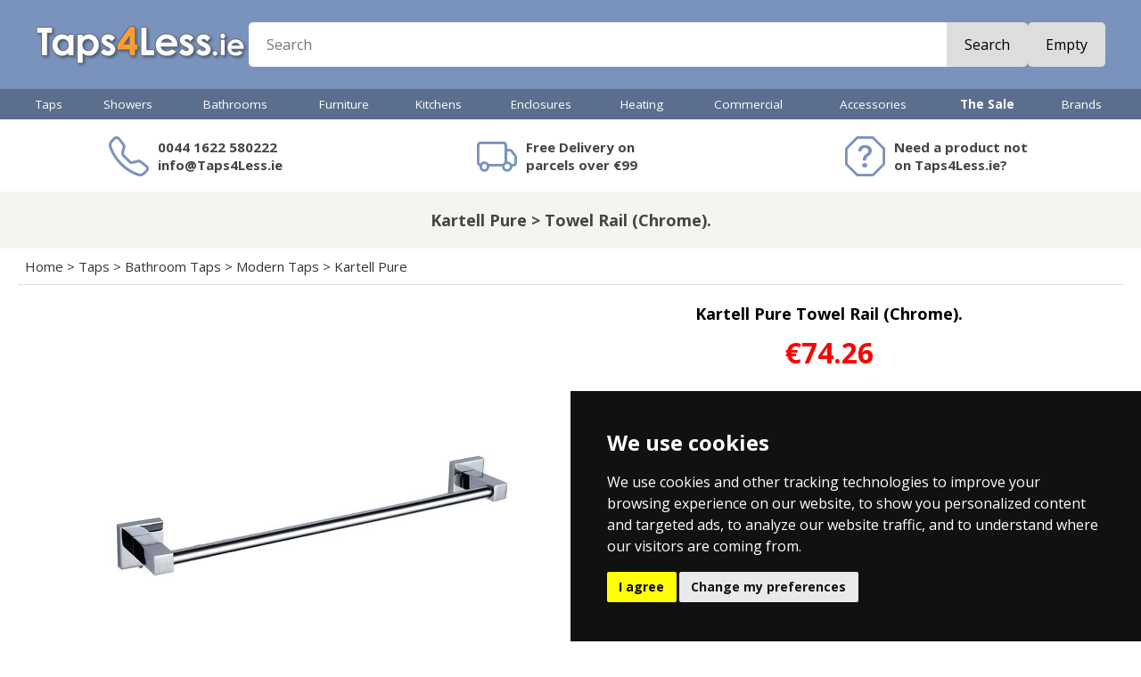

--- FILE ---
content_type: text/html
request_url: https://www.taps4less.ie/PP/K-ACC160.html
body_size: 15189
content:
<!DOCTYPE HTML> <html> <head> <link rel="stylesheet" href="https://cdn.jsdelivr.net/npm/bootstrap-icons@1.9.1/font/bootstrap-icons.css"> <meta http-equiv="X-UA-Compatible" content="IE=10"> <meta name="viewport" content="initial-scale=1, width=device-width"> <meta charset="ISO-8859-1"> <script src="https://code.jquery.com/jquery-1.9.1.min.js"></script> <script src="../js/jssor.slider.min.js"></script> <script src="../js/T4L.js?v=12" type="text/javascript"></script> <script type="text/javascript"> <!--
UpdateCookies();
setT4L('&euro;','Taps4Less.ie','https://s.taps4less.ie','html','html');
--> </script> <!-- Google Tag Manager --> <script>(function(w,d,s,l,i){w[l]=w[l]||[];w[l].push({'gtm.start':
new Date().getTime(),event:'gtm.js'});var f=d.getElementsByTagName(s)[0],
j=d.createElement(s),dl=l!='dataLayer'?'&l='+l:'';j.async=true;j.src=
'https://www.googletagmanager.com/gtm.js?id='+i+dl;f.parentNode.insertBefore(j,f);
})(window,document,'script','dataLayer','GTM-5NJQKWH');</script> <!-- End Google Tag Manager --> 
 <link href="https://fonts.googleapis.com/css?family=Open+Sans|Open+Sans:700|Open+Sans+Condensed:700" rel="stylesheet"> <link href="https://fonts.googleapis.com/css?family=Bungee+Inline|Comfortaa:700|Contrail+One" rel="stylesheet"> <script type="application/ld+json">{"@context": "https://schema.org", "@type": "BreadcrumbList", "itemListElement": [{"@type": "ListItem", "position": 1, "name": "Home", "item": "https://www.Taps4Less.ie/"},{"@type": "ListItem", "position": 2, "name": "Taps", "item": "https://www.Taps4Less.ie/taps.html"},{"@type": "ListItem", "position": 3, "name": "Bathroom Taps", "item": "https://www.Taps4Less.ie/bathroom-taps.html"},{"@type": "ListItem", "position": 4, "name": "Modern Taps", "item": "https://www.Taps4Less.ie/Modern-Taps.html"},{"@type": "ListItem", "position": 5, "name": "Kartell Pure", "item": "https://www.Taps4Less.ie/Kartell-Pure.html"},{"@type": "ListItem", "position": 6, "name": "Towel Rail (Chrome).", "item": "https://www.Taps4Less.ie/PP/K-ACC160.html"}]}</script> 
 <link rel="canonical" href="https://www.Taps4Less.ie/PP/K-ACC160.html"> <title>Towel Rail (Chrome). Kartell Pure K-ACC160</title> <META NAME="Description" CONTENT="Kartell Pure Kartell Pure towel rail in polished chrome finish.Modern design.Wall mounted.Finish: Polished Chrome.CE approved.Example image sh """\\\"""  K-ACC160. Bathroom and Kitchen goods for Ireland.  Showers, Taps and more. Shop here for real value on modern and traditional taps."> <META NAME="keywords" CONTENT="Kartell Pure,K-ACC160,,,,KARTELL,Towel Rail (Chrome).,bathroom taps,basin taps,showers,taps,Ireland,Irish,Eire,ROI,IRL,buy,shop"> <link href="../mobile/menu.css?v=12" rel="stylesheet" type="text/css"> <link href="../_t4l22.css?v=12" rel="stylesheet" type="text/css"> 
 <script src="../mobile/menu.js?v=12" type="text/javascript"></script> <script type = "application/ld+json"> {
  "@context": "https://schema.org/",
  "@type": "Product",
  "name": "Kartell Pure Towel Rail (Chrome).",
  "image": ["https://s.taps4less.ie/PI/K-ACC160.jpg","https://s.taps4less.ie/PIE/K-ACC160--B.jpg"],
  "description": "Kartell Pure towel rail in polished chrome finish. Modern design. Wall mounted. Finish: Polished Chrome. CE approved. Example image shown. 2 Year manufacturers guarantee.",
  "productID": "29050",  
  "mpn": "ACC160",
  "gtin" : "5055681427894",
  "brand": {
    "@type": "Brand",
    "name": "Kartell"
  },
  "offers": {
    "@type": "Offer",
    "url": "https://www.Taps4Less.ie/PP/K-ACC160.html",
    "price": "74.26",
    "priceCurrency": "EUR",
    "priceValidUntil" : "2026-01-30",
    "availability": "https://schema.org/InStock",
    "itemCondition": "https://schema.org/NewCondition"
  }
}   </script> <meta property="og:description" content="Kartell Pure towel rail in polished chrome finish. Modern design. Wall mounted. Finish: Polished Chrome. CE approved. Example image shown. 2 Year manufacturers guarantee." /> <meta property="og:title" content="Kartell Pure Towel Rail (Chrome)." /> <meta property="og:url" content="https://www.Taps4Less.ie/PP/K-ACC160.html" /> <meta property="og:image" content="https://s.taps4less.ie/PI/K-ACC160.jpg" /> <meta property="og:creator" content="@Taps4Less" /> <meta property='og:price:amount' content='74.26' /> <meta property='og:price:currency' content='EUR' /> <meta property='og:product:amount' content='74.26' /> <meta property='og:product:currency' content='EUR' /> <meta property="og:product:condition" content="New" /> <meta property="og:product:availability" content="available for order" /> <meta property="og:product:brand" content="Kartell" /> <meta property="og:product:retailer_item_id" content="K-ACC160" /> <meta name="twitter:card" content="summary_large_image" /> <meta name="twitter:site" content="@Taps4Less" /> <meta name="twitter:title" content="Kartell Pure Towel Rail (Chrome)." /> <meta name="twitter:description" content="Kartell Pure towel rail in polished chrome finish. Modern design. Wall mounted. Finish: Polished Chrome. CE approved. Example image shown. 2 Year manufacturers guarantee." /> <meta name="twitter:creator" content="@Taps4Less" /> <meta name="twitter:image" content="https://s.taps4less.ie/PI/K-ACC160.jpg" /> </head> <body> 
 <div id='MenuFader'></div> <div id="menu"></div> 
 <div id="HeaderRow"> <div class="MidCol hPadMd flex row wrap centerV hGapMd"> <div id="HeaderMenuBtn"> <i class="bi bi-list"></i> </div> 
    <div id="HeaderLogo"><a href="/"><img src="../images/logo-v7.png"></a></div> <div id="HeaderSearch" class="flex grow"> <form class="flex grow radiusSm" action="/pages/search.asp" method="get" autocomplete="off"><input id="newSearch" name="st" placeholder="Search" class="flex grow text radiusNone"><!--<div class="btn"><span>Search</span></div>--><button class="btn">Search</button> </form> </div> 
    <div id="HeaderCart"> <div class="Cart"> <script type="text/javascript"> var tagsStart = '<a class="flex TxtBtn radiusSm" href="javascript:Checkout()">';
      var tagsEnd = '<\/a>';
      var tagsEmpty = '<div class="glyph"><i class="bi bi-cart3"><\/i><\/div><div class="btn"><span>Empty<\/span><\/div>';
      var tagsFull = '<div class="glyph"><i class="bi bi-cart3"><\/i><b>%q<\/b><\/div><div class="text flex col centerV">%q %i &nbsp; %g<\/div><div class="btn">Checkout<\/div>';
      var tagsCartPage = '<div class="glyph"><i class="bi bi-cart3"><\/i><b>%q<\/b><\/div><div class="btn">%q %i &nbsp; %g<\/div>';
      MC(tagsStart + tagsEmpty + tagsEnd, tagsStart + tagsFull + tagsEnd, tagsStart + tagsCartPage + tagsEnd, 'Item', 'Items')
      </script> </div> 
    </div> 
  </div> </div> <div id="MenuRow"> <div id="HorMenu" class="MidCol"><div class="taps"><a href="../taps.html" class="L1">Taps</a><div class="MegaPanel"><div class="MegaCol"><h3><a href="../bathroom-taps.html" class="L2">Bathroom Taps</a></h3> <a href="/B/Basin-Tap-Mixer.R1.html" class="L3">Basin Mixer Taps</a> <a href="/B/Basin-Taps-Pair.R1.html" class="L3">Basin Taps (Pairs)</a> <a href="/B/Bath-Filler.R1.html" class="L3">Bath Filler Taps</a> <a href="/B/Bath-Shower-Mixer.R1.html" class="L3">Bath Shower Mixers</a> <a href="/B/Bath-Taps-Pair.R1.html" class="L3">Bath Taps (Pairs)</a> <a href="../Tap-Sets.html" class="L3">Tap Sets</a> <a href="../designer-taps.html" class="L3">Designer Taps</a> <a href="../Minimalist-Taps.html" class="L3">Minimalist Taps</a> <a href="../Modern-Taps.html" class="L3">Modern Taps</a> <a href="../Traditional-Taps.html" class="L3">Traditional Taps</a> <a href="../Wall-Mounted-Taps.html" class="L3">Wall Mounted Taps</a> <a href="../Digital-Taps.html" class="L3">Digital Taps</a> <a href="../Specialist-Taps.html" class="L3">Contract Taps & More</a> <a href="../High-Basin.html" class="L3">High Rise Basin Taps</a> </div><div class="MegaCol NoHeading"><a href="../Bidet-Taps.html" class="L3">Bidet Taps</a> <a href="../Freestanding-Bath-Taps.html" class="L3">Freestanding Bath Taps</a> <a href="../bathroom-taps-finishes.html" class="L3">Bathroom Taps Finishes</a> <a href="../Bath-Spout.html" class="L3">Bath Spouts</a> <a href="../Bath-Overflow-Fillers.html" class="L3">Bath Overflow Fillers</a> <a href="../Spray-Kits.html" class="L3">Spray Kits</a> <h3><a href="../kitchen-taps.html" class="L2">Kitchen Taps</a></h3> <a href="../Kitchen-Tap-Pull-Out.html" class="L3">Kitchen Taps With Pull Out Rinsers</a> <a href="../Modern-Kitchen-Taps.html" class="L3">Modern Kitchen Taps</a> <a href="../Traditional-Kitchen-Taps.html" class="L3">Traditional Kitchen Taps</a> <a href="../Designer-Kitchen-Taps.html" class="L3">Designer Kitchen Taps</a> <a href="../Boiling-Water-Taps.html" class="L3">Boiling Water Taps</a> <a href="../Kitchen-Wall-Taps.html" class="L3">Wall Mounted Kitchen Taps</a> </div><div class="MegaCol NoHeading"><a href="../Water-Filter-Kitchen-Taps.html" class="L3">Water Filtering Kitchen Taps</a> <a href="../Steel-Kitchen-Taps.html" class="L3">Stainless Steel Kitchen Taps</a> <a href="../black-kitchen-taps.html" class="L3">Black Kitchen Taps</a> <a href="../brass-kitchen-taps.html" class="L3">Brass Kitchen Taps</a> <a href="../kitchen-taps-finishes.html" class="L3">Kitchen Taps Finishes</a> <a href="../Contract-Kitchen-Taps.html" class="L3">Contract Kitchen Taps</a> <a href="../Zip-Chilled-Sparkling-Kitchen-Taps.html" class="L3">Zip Chilled and Sparkling Kitchen Taps</a> <a href="../Catering-Taps.html" class="L3">Catering Taps</a> <a href="../High-Kitchen-Taps.html" class="L3">High Neck & Bib Taps</a> <a href="../Tall-Kitchen-Taps.html" class="L3">High Rise Kitchen Taps</a> <a href="../Handspray.html" class="L3">Handspray</a> <a href="../Replacement-Filter-Cartridges.html" class="L3">Replacement Filter Cartridges</a> <a href="../Kitchen-Tap-Accessories.html" class="L3">Kitchen Tap Accessories</a> </div><div class="MegaCol"><h3><a href="../waste.html" class="L2">Wastes</a></h3> <a href="../basin-waste.html" class="L3">Basin Wastes</a> <a href="../bath-waste.html" class="L3">Bath Wastes</a> <a href="../Bath-Overflow-Fillers.html" class="L3">Bath Overflow Fillers</a> <a href="../sink-waste.html" class="L3">Kitchen Sink Wastes</a> <a href="../shower-waste.html" class="L3">Shower Wastes</a> <a href="../bottle-traps.html" class="L3">Bottle Traps</a> <a href="../WetRoom-Drain.html" class="L3">Wet Room Drains & Gullies</a> <a href="../Perfect-Line-Channels.html" class="L3">Perfect Line Channels</a> <a href="../Commercial-Drains.html" class="L3">Commercial Drains</a> <a href="../Bucket-Drains.html" class="L3">Bucket Drains</a> <a href="../Balcony-Drains.html" class="L3">Balcony Drains</a> <a href="../Kitchen-Drains.html" class="L3">Kitchen Drains</a> <a href="../Vinyl-Flooring.html" class="L3">Vinyl Flooring</a> <a href="../Amber-Spec.html" class="L3">Nuie Specialist</a> </div></div></div><div class="showers"><a href="../showers.html" class="L1">Showers</a><div class="MegaPanel"><div class="MegaCol"><h3><a href="../shower-packs.html" class="L2">Shower Packs</a></h3> <a href="../Modern-Showers.html" class="L3">Modern Showers</a> <a href="../Traditional-Showers.html" class="L3">Traditional Showers</a> <a href="../Rigid-Riser-Modern.html" class="L3">Rigid Riser Kits (Modern)</a> <a href="../Shower-Rigid.html" class="L3">Rigid Riser Kits (Traditional)</a> <a href="../Designer-Shower-Sets.html" class="L3">Designer Shower Sets</a> <a href="../One-Outlet-Shower-Valve-Sets.html" class="L3">One Outlet Shower Valve Sets</a> <a href="../Two-Outlet-Shower-Valve-Sets.html" class="L3">Two Outlet Shower Valve Sets</a> <a href="../Three-Outlet-Shower-Valve-Sets.html" class="L3">Three Outlet Shower Valve Sets</a> <a href="../Dream-Shower-Panels.html" class="L3">Shower Panels</a> <a href="../Electric-Shower.html" class="L3">Electric Showers</a> <a href="../Power-Showers.html" class="L3">Power Showers</a> <a href="../Commercial-Showers.html" class="L3">Commercial Showers</a> <a href="../Safety-Showers.html" class="L3">Safety Showers</a> </div><div class="MegaCol"><h3><a href="../shower-valves.html" class="L2">Shower Valves</a></h3> <a href="../Shower-Valve.html" class="L3">Modern Shower Valves</a> <a href="../Traditional-Shower-Valves.html" class="L3">Traditional Shower Valves</a> <a href="../Exposed-Valves.html" class="L3">Exposed Shower Valves</a> <a href="../Triple-Shower-Valve.html" class="L3">Multiple Outlet Shower Valves</a> <a href="../Stop-Shower-Valves.html" class="L3">Stop Shower Valves</a> <a href="../Gold-Shower-Valves.html" class="L3">Gold Shower Valves</a> <a href="../black-shower-valves.html" class="L3">Black Shower Valves</a> <a href="../steel-shower-valve.html" class="L3">Steel Shower Valves</a> <a href="../bronze-shower-valves.html" class="L3">Bronze Shower Valves</a> <a href="../brass-shower-valves.html" class="L3">Brass Shower Valves</a> <h3><a href="../shower-accessories.html" class="L2">Shower Accessories</a></h3> <a href="../Shower-Head.html" class="L3">Shower Heads</a> <a href="../LED-Shower-Heads.html" class="L3">LED Shower Heads</a> <a href="../Shower-Pumps.html" class="L3">Shower Pumps</a> <a href="../Shower-Arms.html" class="L3">Shower Arms</a> </div><div class="MegaCol NoHeading"><a href="../Shower-Rail.html" class="L3">Riser Rail Kits</a> <a href="../Shower-Handset.html" class="L3">Handsets</a> <a href="../Shower-Hoses.html" class="L3">Hoses</a> <a href="../Body-Jets.html" class="L3">Body Jets</a> <a href="../Shower-Curtain-Rails.html" class="L3">Shower Curtain Rings</a> <a href="../Shower-Comp.html" class="L3">Shower Components</a> <a href="../Body-Dryers.html" class="L3">Body Dryers</a> <a href="../Bath-Spout.html" class="L3">Bath Shower Spouts</a> <a href="../waste.html" class="L3">Shower Wastes & Drains</a> <a href="../hansgrohe-dogshower.html" class="L3">Hansgrohe DogShower</a> <h3><a href="../Shower-Enclosures.html" class="L2">Shower Enclosures</a></h3> <h3><a href="../Shower-Trays.html" class="L2">Shower Trays</a></h3> <h3><a href="../WetRoom.html" class="L2">Wet Room Accessories</a></h3> </div></div></div><div class="bathrooms"><a href="../bathrooms.html" class="L1">Bathrooms</a><div class="MegaPanel"><div class="MegaCol"><h3><a href="../bathroom-suites.html" class="L2">Bathroom Suites</a></h3> <a href="../Modern-Suites.html" class="L3">Modern Bathroom Suites</a> <a href="../Modern-Bathroom-Suites.html" class="L3">Modern Bathroom Suites (With Bath)</a> <a href="../Trad-Suite.html" class="L3">Traditional Bathroom Suites</a> <a href="../Traditional-Bathroom-Suites.html" class="L3">Traditional Bathroom Suites (With Bath)</a> <a href="../Vanity-Bathroom-Suites.html" class="L3">Vanity Bathroom Suites</a> <h3><a href="../bathroom-electric.html" class="L2">Bathroom Electrical</a></h3> <a href="../Extractor.html" class="L3">Extractor Fans</a> <a href="../Commercial-Hand-Dryers.html" class="L3">Commercial Hand Dryers</a> <a href="../Body-Dryer.html" class="L3">Body Dryers</a> <a href="../steam-generators.html" class="L3">Steam Generators</a> <a href="../rad-element.html" class="L3">Radiator Elements</a> <a href="../Electric-Shower.html" class="L3">Electric Showers</a> <a href="../Shower-Pumps.html" class="L3">Shower Pumps</a> <a href="../Electronic-Taps.html" class="L3">Electronic Taps & Showers</a> </div><div class="MegaCol"><h3><a href="../ceramics.html" class="L2">Toilets & Basins</a></h3> <a href="../Toilets.html" class="L3">Modern Toilets</a> <a href="../Traditional-Toilet.html" class="L3">Traditional Toilets</a> <a href="../BTW-Toilet.html" class="L3">Back To Wall Pans</a> <a href="../Wall-Hung-Toilet.html" class="L3">Wall Hung Pans</a> <a href="../Toilet-Seat.html" class="L3">Toilet Seats</a> <a href="../Commercial-Toilets.html" class="L3">Commercial Toilets</a> <a href="../Toilet-Handle.html" class="L3">Toilet Accessories</a> <a href="../Basin-Pedestal.html" class="L3">Modern Basin & Pedestal</a> <a href="../Traditional-Basins.html" class="L3">Traditional Basins</a> <a href="../Cloakroom-Basins.html" class="L3">Cloakroom Basins</a> <a href="../Free-Standing-Bowl.html" class="L3">Free Standing Basins</a> <a href="../Semi-Recess-Basin.html" class="L3">Semi Recess Basins</a> <a href="../Basins.html" class="L3">Basins</a> <a href="../Corner-Basin.html" class="L3">Corner Basins</a> </div><div class="MegaCol"><h3><a href="../bath.html" class="L2">Baths</a></h3> <a href="../Baths.html" class="L3">Acrylic Baths</a> <a href="../Corner-Bath.html" class="L3">Corner Baths</a> <a href="../Whirlpool-Bath.html" class="L3">Whirlpool Baths</a> <a href="../Corner-Whirlpool-Bath.html" class="L3">Corner Whirlpool Baths</a> <a href="../Contemporary-Freestanding-Baths.html" class="L3">Contemporary Freestanding Baths</a> <a href="../Roll-Top-Bath.html" class="L3">Traditional Roll Top Baths</a> <a href="../Designer-Bath.html" class="L3">Designer Baths</a> <a href="../BC-Designs-Painted-Baths.html" class="L3">BC Designs Painted Baths</a> <a href="../BC-Designs-ColourKast-Baths.html" class="L3">BC Designs ColourKast Baths</a> <a href="../Bath-Walk-In-Mobility.html" class="L3">Mobility Walk In Baths</a> <a href="../Bath-Screen.html" class="L3">Bath Screens</a> <a href="../bath-waste.html" class="L3">Bath Wastes</a> <a href="../Bath-Panels.html" class="L3">Bath Panels</a> <h3 class="NoChildren"><a href="../doc-m.html" class="L2">Mobility & Doc-M</a></h3> </div><div class="MegaCol"><h3><a href="../concealed-systems.html" class="L2">Concealed Systems</a></h3> <a href="../Concealed-Cistern.html" class="L3">Concealed Cisterns</a> <a href="../Flush-Plates.html" class="L3">Flush Plates</a> <a href="../Wall-Hung-Frames.html" class="L3">Wall Hanging Frames</a> </div></div></div><div class="bathroom-furniture"><a href="../bathroom-furniture.html" class="L1">Furniture</a><div class="MegaPanel"><div class="MegaCol"><h3><a href="../vanity-units.html" class="L2">Vanity Units</a></h3> <a href="../wall-hung-unit.html" class="L3">Wall Hung Vanity Units</a> <a href="../traditional-unit.html" class="L3">Traditional Vanity Units</a> <a href="../freestanding-unit.html" class="L3">Freestanding Vanity Units</a> <a href="../crosswater-handles.html" class="L3">Crosswater Handles</a> <a href="../cloakroom-unit.html" class="L3">Cloakroom Vanity Units</a> <a href="../double-basin-units.html" class="L3">Double Basin Vanity Units</a> <h3 class="NoChildren"><a href="../btw-furniture.html" class="L2">Back To Wall Furniture</a></h3> </div><div class="MegaCol"><h3><a href="../bathroom-cabinets-and-storage.html" class="L2">Bathroom Cabinets & Storage</a></h3> <a href="../bathroom-storage.html" class="L3">Bathroom Storage</a> <a href="../bathroom-cabinets.html" class="L3">Mirror Bathroom Cabinets</a> <a href="../led-bathroom-cabinets.html" class="L3">LED Mirror Bathroom Caninets</a> <a href="../traditional-cabinets.html" class="L3">Traditional Bathroom Cabinets</a> <a href="../laundry-bin.html" class="L3">Laundry Bins</a> </div><div class="MegaCol"><h3><a href="../bathroom-mirror.html" class="L2">Bathroom Mirrors</a></h3> <a href="../traditional-mirror.html" class="L3">Traditional Mirrors</a> <a href="../Backlit-Mirror.html" class="L3">Backlit Mirrors</a> <a href="../Iluiminated-Mirror.html" class="L3">Iluiminated Mirrors</a> </div></div></div><div class="kitchens"><a href="../kitchens.html" class="L1">Kitchens</a><div class="MegaPanel"><div class="MegaCol"><h3><a href="../kitchen-taps.html" class="L2">Kitchen Taps</a></h3> <h3><a href="../kitchen-sinks.html" class="L2">Kitchen Sinks</a></h3> <a href="../Steel-Sink-1.0-Bowl.html" class="L3">Stainless Steel 1.0 Bowl Sinks</a> <a href="../Steel-Sink-1.5-Bowl.html" class="L3">Stainless Steel 1.5 Bowl Sinks</a> <a href="../Steel-Sink-2.0-Bowl.html" class="L3">Stainless Steel 2.0 Bowl Sinks</a> <a href="../Steel-Sink-2.5-Bowl.html" class="L3">Stainless Steel 2.5 Bowl Sinks</a> <a href="../Steel-Sink-3.0-Bowl.html" class="L3">Stainless Steel 3.0 Bowl Sinks</a> <a href="../Sink-Tap-Set.html" class="L3">Sink And Tap Sets</a> <a href="../Inset-Steel-Sinks.html" class="L3">Inset Steel Sinks</a> </div><div class="MegaCol NoHeading"><a href="../Corner-Kitchen-Sink.html" class="L3">Corner Kitchen Sinks</a> <a href="../Under-Steel.html" class="L3">Undermount Steel Sinks</a> <a href="../UKInox-ColorX-Kitchen-Sinks.html" class="L3">UKInox ColorX Kitchen Sinks</a> <a href="../Under-Ceramic.html" class="L3">U-Mount Ceramic Sinks</a> <a href="../1810-Purquartz.html" class="L3">1810 Purquartz Range</a> <a href="../Steel-Sink.html" class="L3">Stainless Steel Sinks</a> <h3><a href="../Acorn-Thorn.html" class="L2">Commercial Sinks</a></h3> </div><div class="MegaCol"><h3 class="NoChildren"><a href="../Waste-Disposal-Unit.html" class="L2">Waste Disposal Units</a></h3> <h3 class="NoChildren"><a href="../Kitchen-Accessories.html" class="L2">Kitchen Accessories</a></h3> <h3 class="NoChildren"><a href="../Hand-Sprays.html" class="L2">Hand Sprays</a></h3> <h3><a href="../water-softener.html" class="L2">Water Softeners</a></h3> <h3><a href="../sink-waste.html" class="L2">Kitchen Sink Wastes</a></h3> </div></div></div><div class="enclosures-trays"><a href="../enclosures-trays.html" class="L1">Enclosures</a><div class="MegaPanel"><div class="MegaCol"><h3><a href="../Shower-Enclosures.html" class="L2">Shower Enclosures</a></h3> <a href="../Shower-Enclosures-Square.html" class="L3">Shower Enclosures Square</a> <a href="../Shower-Enclosures-Square-Pivot-Hinge-Door.html" class="L3">Shower Enclosures Square Pivot/Hinge Door</a> <a href="../Shower-Enclosures-Square-Bi-Fold-Door.html" class="L3">Shower Enclosures Square Bi-Fold Door</a> <a href="../Shower-Enclosures-Square-Corner-Entry.html" class="L3">Shower Enclosures Square Corner Entry</a> <a href="../Shower-Enclosures-Square-Sliding-Door.html" class="L3">Shower Enclosures Square Sliding Door</a> <a href="../Rectangular-Shower-Enclosures.html" class="L3">Shower Enclosures Rectangular</a> <a href="../Shower-Enclosures-Rectangular-Pivot-Hinge-Door.html" class="L3">Shower Enclosures Rectangular Pivot Hinge Door</a> <a href="../Shower-Enclosures-Rectangular-Bi-Fold-Door.html" class="L3">Shower Enclosures Rectangular Bi-Fold Door</a> <a href="../Shower-Enclosures-Rectangular-Sliding-Door.html" class="L3">Shower Enclosures Rectangular Sliding Door</a> <a href="../Shower-Enclosures-Frameless.html" class="L3">Shower Enclosures Frameless</a> <a href="../Quadrant-Shower-Enclosures.html" class="L3">Shower Enclosures Quadrant</a> </div><div class="MegaCol NoHeading"><a href="../Offset-Quadrant-Shower-Enclosure.html" class="L3">Shower Enclosures Offset Quadrant</a> <a href="../D-Shaped-Enclosure.html" class="L3">D-Shaped Shower Enclosures</a> <a href="../Walk-In-Shower-Enclosures.html" class="L3">Shower Enclosures Walk-In </a> <a href="../Bath-Screen.html" class="L3">Bath Screens</a> <a href="../Shower-Enclosure-Accessories.html" class="L3">Shower Enclosure Accessories</a> <h3><a href="../shower-door.html" class="L2">Shower Doors</a></h3> <a href="../Shower-Doors.html" class="L3">Shower Doors</a> <a href="../Shower-Doors-Pivot-Hinge.html" class="L3">Pivot / Hinge Shower Doors</a> <a href="../Shower-Doors-Bi-Fold.html" class="L3">Bi-Fold Shower Doors</a> <a href="../Shower-Doors-Sliding.html" class="L3">Sliding Shower Doors</a> </div><div class="MegaCol"><h3><a href="../Shower-Trays.html" class="L2">Shower Trays</a></h3> <a href="../Slimline-Shower-Tray.html" class="L3">Slimline Shower Trays</a> <a href="../Easy-Plumb-Tray.html" class="L3">Easy Plumb Shower Trays</a> <a href="../Walk-In-Shower-Tray.html" class="L3">Walk In Shower Tray</a> <a href="../Slate-Shower-Trays.html" class="L3">Slate Shower Trays</a> <h3><a href="../wet-room.html" class="L2">Wet Rooms</a></h3> <a href="../WetRoomShower.html" class="L3">Wet Room Shower Enclosures</a> <a href="../WetRoom.html" class="L3">Wet Room Accessories</a> <h3><a href="../waste.html" class="L2">Shower Wastes & Drains</a></h3> <h3 class="NoChildren"><a href="../Glass-Protection.html" class="L2">Glass Protection</a></h3> </div></div></div><div class="towel-rails"><a href="../towel-rails.html" class="L1">Heating</a><div class="MegaPanel"><div class="MegaCol"><h3><a href="../radiators.html" class="L2">Radiators</a></h3> <a href="../Rad-White.html" class="L3">White Radiators</a> <a href="../Rad-Chrome.html" class="L3">Chrome Radiators</a> <a href="../Radiator-Black.html" class="L3">Black Radiators</a> <a href="../Radiator-Anthracite.html" class="L3">Anthracite Radiators</a> <a href="../Radiator-Steel.html" class="L3">Stainless Steel Radiators</a> <a href="../Radiator-Colour.html" class="L3">Coloured Radiators</a> <a href="../Column-Radiators.html" class="L3">Column Radiators</a> <a href="../Electric-Radiator.html" class="L3">Electric Radiators</a> </div><div class="MegaCol"><h3><a href="../heated-towel-rails.html" class="L2">Heated Towel Rails</a></h3> <a href="../Towel-Radiator-White.html" class="L3">Towel Radiators White</a> <a href="../Towel-Radiator-Chrome.html" class="L3">Towel Radiators Chrome</a> <a href="../Towel-Radiators-Coloured.html" class="L3">Towel Radiators Coloured</a> <a href="../RadHR-Trad.html" class="L3">Traditional Towel Radiators</a> <a href="../Designer-Radiators.html" class="L3">Designer Radiators</a> </div><div class="MegaCol"><h3><a href="../vertical-radiator.html" class="L2">Vertical Radiator</a></h3> <a href="../Vertical-Radiators.html" class="L3">Vertical Radiators</a> <a href="../Vertical-Aluminium-Radiators.html" class="L3">Vertical Aluminium Radiators</a> <h3><a href="../aluminium-radiators.html" class="L2">Aluminium Radiators</a></h3> <a href="../Horizontal-Aluminium-Radiators.html" class="L3">Horizontal Aluminium Radiators</a> <a href="../Vertical-Aluminium-Radiators.html" class="L3">Vertical Aluminium Radiators</a> <h3 class="NoChildren"><a href="../rad-valve.html" class="L2">Radiator Valves</a></h3> <h3 class="NoChildren"><a href="../radiator-accessories.html" class="L2">Radiator Accessories</a></h3> <h3 class="NoChildren"><a href="../rad-element.html" class="L2">Heating Elements</a></h3> </div></div></div><div class="commercial-plumbing"><a href="../commercial-plumbing.html" class="L1">Commercial</a><div class="MegaPanel"><div class="MegaCol"><h3><a href="../commercial-tap.html" class="L2">Commercial Taps</a></h3> <a href="../Commercial-Taps.html" class="L3">Commercial Taps</a> <a href="../industrial-taps.html" class="L3">Taps & Showers</a> <a href="../Catering-Taps.html" class="L3">Catering Taps</a> <a href="../Hospital-Taps.html" class="L3">Hospital Taps</a> <a href="../Kindergarten-Taps.html" class="L3">Kindergarten Taps</a> <h3><a href="../commercial-boling-taps.html" class="L2">Commercial Boiling Taps</a></h3> <a href="../Zip-G5-Classic-Taps.html" class="L3">Zip G5 Classic Taps</a> <a href="../Zip-Kitchen-Taps.html" class="L3">Zip Kitchen Mixer Taps</a> <a href="../Zip-Arc-Design-Taps.html" class="L3">Zip Arc Design Taps</a> <a href="../Zip-Chilled-Sparkling-Kitchen-Taps.html" class="L3">Zip Chilled and Sparkling Kitchen Taps</a> <a href="../Zip-Tap-Fonts.html" class="L3">Zip Tap Fonts</a> <a href="../Zip-Accessories.html" class="L3">Zip Accessories</a> </div><div class="MegaCol"><h3><a href="../commercial-shower.html" class="L2">Commercial Showers</a></h3> <a href="../Commercial-Showers.html" class="L3">Commercial Showers</a> <a href="../Bristan-Commercial-Showers.html" class="L3">Bristan Commercial Showers</a> <a href="../Bristan-Shower-Panels.html" class="L3">Bristan Shower Panels</a> <a href="../Tanking.html" class="L3">Wetroom Waterproofing</a> <a href="../steam-generators.html" class="L3">Steam Generators</a> <h3><a href="../commercial-drain.html" class="L2">Commercial Drains</a></h3> <a href="../bathroom-drains.html" class="L3">Bathroom Drains</a> <a href="../kitchen-drain.html" class="L3">Kitchen Drains</a> <a href="../Balcony-Drains.html" class="L3">Balcony Drains</a> <h3><a href="../safety-equipment.html" class="L2">Safety Equipment</a></h3> <a href="../Safety-Eye-Wash.html" class="L3">Safety Eye Wash</a> <a href="../Safety-Showers.html" class="L3">Safety Showers</a> </div><div class="MegaCol"><h3><a href="../commercial-sinks-troughs.html" class="L2">Commercial Sinks & Troughs</a></h3> <a href="../Catering-Sinks.html" class="L3">Catering Sinks</a> <a href="../Inset-Wash-Troughs.html" class="L3">Inset Wash Troughs</a> <a href="../Wall-Mounted-Wash-Troughs.html" class="L3">Wall Mounted Wash Troughs</a> <a href="../Heavy-Duty-Wash-Troughs.html" class="L3">Heavy Duty Wash Troughs</a> <a href="../Freestanding-Wash-Basins.html" class="L3">Freestanding Wash Basins</a> <a href="../Bucket-Sinks.html" class="L3">Bucket Sinks</a> <a href="../Hospital-Sluice-Sinks.html" class="L3">Hospital Sluice Sinks</a> <h3><a href="../plumbing.html" class="L2">Plumbing</a></h3> <a href="../water-softener.html" class="L3">Water Softeners</a> <a href="../Powertank.html" class="L3">Powertank</a> <a href="../water-heaters.html" class="L3">Water Heaters</a> <a href="../rad-valve.html" class="L3">Radiator Valves</a> <a href="../angled-valves.html" class="L3">Brackets & Angled Valves</a> </div><div class="MegaCol"><h3><a href="../commercial-bathrooms.html" class="L2">Commercial Bathrooms</a></h3> <a href="../Commercial-Toilets.html" class="L3">Commercial Toilets</a> <a href="../Wall-Hung-Frames.html" class="L3">Wall Hanging Frames</a> <a href="../Concealed-Cistern.html" class="L3">Concealed Cisterns</a> <a href="../Flush-Plates.html" class="L3">Flush Plates</a> <a href="../hand-wash-dry.html" class="L3">Hand Washing & Drying</a> <a href="../Extractor.html" class="L3">Extractor Fans</a> <h3><a href="../mobility.html" class="L2">Mobility</a></h3> <a href="../doc-m.html" class="L3">Mobility & Doc-M</a> <a href="../Bath-Walk-In-Mobility.html" class="L3">Mobility Walk In Baths</a> <a href="../Grab-Rails.html" class="L3">Grab Rails</a> </div></div></div><div class="accessories"><a href="../accessories.html" class="L1">Accessories</a><div class="MegaPanel"><div class="MegaCol"><h3 class="NoChildren"><a href="../Bathroom-Accessories-Packs.html" class="L2">Accessories Packs</a></h3> <h3><a href="../bristan-bathroom-accessories.html" class="L2">Bristan Accessories</a></h3> <a href="../Bristan-1901-Chrome-Accesssories.html" class="L3">Bristan 1901 Chrome Accessories</a> <a href="../Bristan-Solo-Accessories.html" class="L3">Bristan Solo Accessories</a> <a href="../Bristan-Square-Chrome-Accessories.html" class="L3">Bristan Square Chrome Accessories</a> <a href="../Bristan-Round-Chrome-Accessories.html" class="L3">Bristan Round Chrome Accessories</a> <h3><a href="../crosswater-bathroom-accessories.html" class="L2">Crosswater Accessories</a></h3> <a href="../Crosswater-Zeya-Accessories.html" class="L3">Crosswater Zeya Accessories</a> <a href="../Crosswater-MPRO-Accessories.html" class="L3">Crosswater MPRO Accessories</a> <a href="../crosswater-rotar-accessories.html" class="L3">Crosswater Rotar Accessories</a> <a href="../Crosswater-Central-Accessories.html" class="L3">Crosswater-Central-Accessories</a> <a href="../Crosswater-Belgravia-Accessories.html" class="L3">Crosswater Belgravia Bathroom Accessories</a> <a href="../crosswater-3one6-accessories.html" class="L3">Crosswater 3ONE6 Accessories</a> <a href="../crosswater-bathroom-lighting.html" class="L3">Crosswater Bathroom Lighting</a> <a href="../crosswater-shower-niches.html" class="L3">Crosswater Shower Niches</a> <a href="../crosswater-grab-bars.html" class="L3">Crosswater Grab Bars</a> </div><div class="MegaCol"><h3><a href="../jtp-bathroom-accessories.html" class="L2">JTP Accessories</a></h3> <a href="../JTP-Vos-Brushed-Black-Accessories.html" class="L3">JTP Vos Brushed Black Accessories</a> <a href="../JTP-Vos-Matt-Black-Accessories.html" class="L3">JTP Vos Matt Black Accessories </a> <a href="../JTP-Vos-Brushed-Brass-Accessories.html" class="L3">JTP Vos Brushed Brass Accessories</a> <a href="../JTP-Inox-Stainless-Steel-Accessories.html" class="L3">JTP Inox Stainless Steel Accessories</a> <a href="../JTP-Hix-Matt-Black-Accessories.html" class="L3">JTP Hix Matt Black Accessories</a> <a href="../JTP-Hix-Brushed-Brass-Accessories.html" class="L3">JTP-Hix-Brushed-Brass-Accessories</a> <a href="../jtp-shower-niches.html" class="L3">JTP Shower Niches</a> <h3><a href="../vado-bathroom-accessories.html" class="L2">Vado Accessories</a></h3> <a href="../Vado-Tournament.html" class="L3">Vado Tournament</a> <a href="../Vado-Spa-Accessories.html" class="L3">Vado Spa Accessories</a> <a href="../Vado-Photon-Accessories.html" class="L3">Vado Photon Accessories</a> <a href="../Vado-Phase-Accessories.html" class="L3">Vado Phase Accessories</a> <a href="../Vado-Omika-Accessories.html" class="L3">Vado Omika Accessories</a> <a href="../Vado-Life-Accessories.html" class="L3">Vado Life Accessories</a> <a href="../Vado-Infinity-Accessories.html" class="L3">Vado Infinity Accessories</a> <a href="../Vado-Elements.html" class="L3">Vado Elements</a> </div><div class="MegaCol"><h3><a href="../kartell-bathroom-accessories.html" class="L2">Kartell Accessories</a></h3> <a href="../kartell-wire.html" class="L3">Kartell Wire</a> <a href="../Kartell-Ottone-Accessories.html" class="L3">Ottone Accessories</a> <a href="../Kartell-Pure-Accesories.html" class="L3">Kartell Pure Accessories</a> <a href="../kartell-plan-accessories.html" class="L3">Kartell Plan Accessories</a> <a href="../Kartell-Nero-Round-Accessories.html" class="L3">Nero Round Accessories</a> <a href="../kartell-astley.html" class="L3">Kartell Astley</a> <h3 class="NoChildren"><a href="../Nuie-Accessories.html" class="L2">Nuie Accessories</a></h3> <h3 class="NoChildren"><a href="../Amber-Spec.html" class="L2">Nuie Specialist</a></h3> <h3 class="NoChildren"><a href="../Wirework.html" class="L2">Wirework</a></h3> </div><div class="MegaCol"><h3 class="NoChildren"><a href="../Hudson-Reed-Tec.html" class="L2">Hudson Reed Tec</a></h3> <h3><a href="../Shower-Curtain-Rails.html" class="L2">Shower Curtain Rings</a></h3> <h3><a href="../Soap-Dispensers.html" class="L2">Soap Dispensers</a></h3> <h3><a href="../Waste-Bins.html" class="L2">Waste Bins</a></h3> <h3><a href="../Paper-Towel-Dispensers.html" class="L2">Paper-Towel-Dispensers</a></h3> <h3><a href="../Flush-Plates.html" class="L2">Flush Plates</a></h3> <h3><a href="../Toilet-Handle.html" class="L2">Toilet Accessories</a></h3> <h3><a href="../Toilet-Seat.html" class="L2">Toilet Seats</a></h3> <h3><a href="../waste.html" class="L2">Wastes</a></h3> <h3><a href="../Glass-Protection.html" class="L2">Glass Protection</a></h3> <h3><a href="../Shower-Hoses.html" class="L2">Hoses</a></h3> <h3><a href="../Shower-Handset.html" class="L2">Handsets</a></h3> <h3 class="NoChildren"><a href="../Grab-Rails.html" class="L2">Grab Rails</a></h3> </div></div></div><div class="sale"><a href="../sale.html" class="L1"><b>The Sale</b></a><div class="MegaPanel"><div class="MegaCol"><h3 class="NoChildren"><a href="../taps-offers.html" class="L2">Taps Sale</a></h3> <h3 class="NoChildren"><a href="../heating-offers.html" class="L2">Heating Sale</a></h3> <h3 class="NoChildren"><a href="../showers-offers.html" class="L2">Showers Sale</a></h3> <h3 class="NoChildren"><a href="../kitchens-offers.html" class="L2">Kitchens Sale</a></h3> <h3 class="NoChildren"><a href="../recommended.html" class="L2">Recommended</a></h3> </div></div></div><div class="brands"><a href="../brands.html" class="L1">Brands</a><div class="MegaPanel"><div class="MegaCol"><a href="../regal-brassware.html" class="L3">Regal Brassware</a> <a href="../the-1810-company.html" class="L3">1810 Kitchens</a> <a href="../Abode-Designs.html" class="L3">Abode Taps</a> <a href="../Acorn-Thorn.html" class="L3">Acorn Thorn</a> <a href="../BC-Designs.html" class="L3">BC Designs</a> <a href="../Bristan.html" class="L3">Bristan</a> <a href="../Burlington.html" class="L3">Burlington Bathrooms</a> <a href="../Crosswater.html" class="L3">Crosswater</a> <a href="../EcoHeat-Aluminium-Radiators.html" class="L3">EcoHeat Aluminium Radiators</a> <a href="../Grundfos.html" class="L3">Grundfos</a> </div><div class="MegaCol NoHeading"><a href="../Hansgrohe.html" class="L3">Hansgrohe</a> <a href="../Helo-Steam-Generators.html" class="L3">Helo Steam Generators</a> <a href="../Hudson-Reed.html" class="L3">Hudson Reed</a> <a href="../Hydra.html" class="L3">Hydra Taps</a> <a href="../in-sink-erator.html" class="L3">InSinkErator</a> <a href="../Just-Taps-Plus.html" class="L3">Just Taps Plus</a> <a href="../Kartell-UK.html" class="L3">Kartell UK</a> <a href="../Lakes-Bathrooms.html" class="L3">Lakes Shower Doors</a> <a href="../Mantaleda.html" class="L3">Mantaleda</a> <a href="../Methven-Taps-Showers.html" class="L3">Methven Taps and Showers</a> <a href="../monarch-water.html" class="L3">Monarch Water</a> </div><div class="MegaCol NoHeading"><a href="../Nuie.html" class="L3">Nuie</a> <a href="../Perrin-Rowe.html" class="L3">Perrin and Rowe</a> <a href="../Powertank.html" class="L3">Powertank</a> <a href="../pyramis.html" class="L3">Pyramis</a> <a href="../Quooker.html" class="L3">Quooker Taps</a> <a href="../Reina-Radiators.html" class="L3">Reina Radiators</a> <a href="../Roca-Bathrooms.html" class="L3">Roca Bathrooms</a> <a href="../Sagittarius.html" class="L3">Sagittarius Taps and Showers</a> </div><div class="MegaCol NoHeading"><a href="../UKInox.html" class="L3">UKInox Kitchens</a> <a href="../Vado-Taps-Showers.html" class="L3">Vado </a> <a href="../Van-Den-Berg.html" class="L3">Van Den Berg</a> <a href="../vectaire.html" class="L3">Vectaire</a> <a href="../wastemaid-waste-disposal.html" class="L3">Wastemaid</a> <a href="../xpelair.html" class="L3">Xpelair</a> <a href="../Zip-Water.html" class="L3">Zip Water</a> </div></div></div></div> </div> <div id="SearchRow" class="bColor1"> <div class="MidCol hidden" id="SearchCol"></div> </div> <div id="InfoRow" class="vMarginSm hPadSm"> <div class="TopStrip MidCol flex row wrap equal centerV gapSm"> 
    <div class="flex row centerH"> <a href="../pages/contact.html" rel="nofollow" class="flex row centerV"> <i class="bi bi-telephone"></i> <span> 
        
        0044 1622 580222
        <br> 
        info@Taps4Less.ie
      </span> </a> </div> 
    <div class="flex row centerH"> <a href="../pages/delivery.html" rel="nofollow" class="flex row centerV"> <i class="bi bi-truck"></i> <span> Free Delivery on <br> parcels over €99
      </span> </a> </div> 
    
    <div class="flex row centerH"> <a href="../pages/OtherProducts.html" rel="nofollow" class="flex row centerV"> <i class="bi bi-question-octagon"></i> <span> Need a product not<br>on Taps4Less.ie?
      </span> </a> </div> 
    
  </div> </div> 
 <div id="TitleRow" class="vPadMd bColor1"> <div class="MidCol hPadSm"> <h1>Kartell Pure > Towel Rail (Chrome).</h1> </div> </div> 
 <div class=""> <div class="MidCol BodyText"> <div id='PBreadCrumbs'><a href="/">Home</a> > <a href="../taps.html">Taps</a> > <a href="../bathroom-taps.html">Bathroom&nbsp;Taps</a> > <a href="../Modern-Taps.html">Modern&nbsp;Taps</a> > <a href="../Kartell-Pure.html">Kartell&nbsp;Pure</a></div> </div> </div> <div class="ProductRow hPadMd"> <div class="MidCol ProductCol BodyText flex row centerV justifyEven gapMd"> <img src="https://s.taps4less.ie/PI/K-ACC160.jpg" width="500" height="500" alt='Kartell Pure Towel Rail (Chrome).' class="ProdImg"> 
    <!--<div id="ImgZoom"><i class="bi bi-zoom-in"></i></div>--> <div class="PriceBlock grow"> <h2 class="vMarginMd"> Kartell Pure Towel Rail (Chrome).
      </h2> <div class="Price" class="vMarginMd"> 
        <b>&euro;74.26</b> </div> 
      <div class="vMarginMd"><img src="../images/KARTELL.gif" alt="Kartell" width="90" height="10" border=0></div> 
      <div class="vMarginMd"><a class="cartBtn funnelColor radiusSm" href="javascript:AddCart('Sy1BQ0MxNjA=','NjAuMzc=','S2FydGVsbCBQdXJlOiBUb3dlbCBSYWlsIChDaHJvbWUpLg==','MA==');">Add To Cart</a></div> 
      <div class="padSm Delivery flex col"> <div class="flex row centerHV gapSm"> <i class="bi bi-truck"></i> Free delivery on parcels over €99
        </div> <div> <a href="/pages/delivery.html" style="color:inherit">More about delivery</a> </div> </div> 
      
      <div class="vMarginMd Social flex row centerH gapMd"> <span class="flex col inline radiusSm" onclick="bm('FB')" title="Share on FaceBook"> <i class="padSm bi bi-facebook"></i> Share
        </span> <span class="flex col inline radiusSm" onclick="bm('TW','Kartell Pure > Towel Rail (Chrome).')" title="Share on Twitter"> <i class="padSm bi bi-twitter"></i> Tweet
        </span> <span class="flex col inline radiusSm" onclick="bm('PI','Kartell Pure > Towel Rail (Chrome).')" title="Share on Pinterest"> <i class="padSm bi bi-pinterest"></i> Pin
        </span> </div> 
      <div class="dim vMarginSm"> Product Code: K-ACC160
        <br>Barcode: 5055681427894
      </div> 
      <div class="vMarginSm"><a href="#SeeAlso">Related Products</a></div> 
    </div> 
  </div> <!--
        <div>Save:&nbsp;n/a</div> --> </div> <div class="vPadLg"> <div class="MidCol ColWidthMd hPadMd BodyText"> <h2>Product Details</h2> <p>Kartell Pure towel rail in polished chrome finish. <UL> <LI>Modern design. <LI>Wall mounted. <LI>Finish: Polished Chrome. <LI>CE approved. <LI>Example image shown. <LI>2 Year manufacturers guarantee. </UL></p> <p>The Pure K.VIT collection of Bathroom Taps & Showers from Kartell offers a unique square blend with minimalist lever handles. <br><br> Kartell UK is fast becoming one of the key suppliers and leading brands to the UK, Irish and French heating markets. Their vision is to exceed customer expectations with continuous improvement, adopt creative thinking and a fresh approach to latest plumbing technologies.</p> </div> </div> <div class="SeeAlsoRow vPadXL bColor1"> <div class="MidCol hPadMd scroll-arrows"> <h2 class="BodyText centerT bPadSm"> Customers who bought this type of product bought
    </h2> <div class="fixed left disabled"><i class="bi bi-chevron-left"></i></div> <div class="fixed right"><i class="bi bi-chevron-right"></i></div> 
    <div class="list flex row wrap gapSm scroll"> <a class="flex col centerHV centerT animate1 radiusMd" href="../PP/CW-BL023C-PLUS.html"> <img src="https://s.taps4less.ie/PIT/th_CW-BL023C-PLUS.jpg" width="210" height="210" alt='' loading="lazy"> <div> Crosswater belgravia single towel r...
  </div> <b> &euro;134.22
  </b> </a> <a class="flex col centerHV centerT animate1 radiusMd" href="../PP/K-ACC202OT.html"> <img src="https://s.taps4less.ie/PIT/th_K-ACC202OT.jpg" width="210" height="210" alt='' loading="lazy"> <div> Kartell ottone towel rail (brushed...
  </div> <b> &euro;81.69
  </b> </a> <a class="flex col centerHV centerT animate1 radiusMd" href="../PP/CW-GBS800F.html"> <img src="https://s.taps4less.ie/PIT/th_CW-GBS800F.jpg" width="210" height="210" alt='' loading="lazy"> <div> Crosswater grab bars straight grab...
  </div> <b> &euro;280.27
  </b> </a> <a class="flex col centerHV centerT animate1 radiusMd" href="../PP/U-LA380.html"> <img src="https://s.taps4less.ie/PIT/th_U-LA380.jpg" width="210" height="94" alt='' loading="lazy"> <div> Nuie wirework 3 tier towel rack
  </div> <b> &euro;159.85
  </b> </a> <a class="flex col centerHV centerT animate1 radiusMd" href="../PP/CW-GBS600F.html"> <img src="https://s.taps4less.ie/PIT/th_CW-GBS600F.jpg" width="210" height="210" alt='' loading="lazy"> <div> Crosswater grab bars straight grab...
  </div> <b> &euro;255.95
  </b> </a> <a class="flex col centerHV centerT animate1 radiusMd" href="../PP/CW-GBS400F.html"> <img src="https://s.taps4less.ie/PIT/th_CW-GBS400F.jpg" width="210" height="210" alt='' loading="lazy"> <div> Crosswater grab bars straight grab...
  </div> <b> &euro;239.28
  </b> </a> <a class="flex col centerHV centerT animate1 radiusMd" href="../PP/CW-GBA7232F.html"> <img src="https://s.taps4less.ie/PIT/th_CW-GBA7232F.jpg" width="210" height="210" alt='' loading="lazy"> <div> Crosswater grab bars angled grab ba...
  </div> <b> &euro;350.76
  </b> </a> <a class="flex col centerHV centerT animate1 radiusMd" href="../PP/K-ACC140.html"> <img src="https://s.taps4less.ie/PIT/th_K-ACC140.jpg" width="210" height="210" alt='' loading="lazy"> <div> Kartell astley single towel rail (c...
  </div> <b> &euro;72.75
  </b> </a> <a class="flex col centerHV centerT animate1 radiusMd" href="../PP/JTP-23111BBR.html"> <img src="https://s.taps4less.ie/PIT/th_JTP-23111BBR.jpg" width="210" height="210" alt='' loading="lazy"> <div> JTp vos towel rail (640mm, brushed...
  </div> <b> &euro;88.09
  </b> </a> <a class="flex col centerHV centerT animate1 radiusMd" href="../PP/JTP-28112MB.html"> <img src="https://s.taps4less.ie/PIT/th_JTP-28112MB.jpg" width="210" height="210" alt='' loading="lazy"> <div> JTp vos towel rail (300mm, matt bla...
  </div> <b> &euro;85.54
  </b> </a> <a class="flex col centerHV centerT animate1 radiusMd" href="../PP/B-COMPTSTACK1C.html"> <img src="https://s.taps4less.ie/PIT/th_B-COMPTSTACK1C.jpg" width="210" height="210" alt='' loading="lazy"> <div> Bristan accessories towel stacker (...
  </div> <b> &euro;131.66
  </b> </a> 
    </div> </div> </div> 
 <div id="BigImages"> <div class="Mi--dCol hPadSm vPadLg flex row wrap centerHV gapMd respImgs"> <img src="https://s.taps4less.ie/PIE/K-ACC160--B.jpg" width="500" height="500" alt='Additional image for Towel Rail (Chrome).'> </div> </div> <a name="SeeAlso"></a><div class="SeeAlsoRow vPadXL bColor1"><div class="MidCol hPadMd"><h2 class="BodyText centerT bPadSm">See these related product ranges<a href="../.html"></a></h2><div class="list flex row wrap gapSm centerH"><a class="flex col centerH centerT animate1 radiusMd" href="../Kartell-Pure-Accesories.html"> <img src="https://s.taps4less.ie/PIT/th_K-ACC166.jpg" width="210" height="210" alt='Kartell Pure Accessories' loading="lazy"> <div> Kartell Pure Accessories
  </div> </a> <a class="flex col centerH centerT animate1 radiusMd" href="../Kartell-Pure.html"> <img src="https://s.taps4less.ie/PIT/th_K-TAP050PR.jpg" width="210" height="210" alt='Kartell Pure' loading="lazy"> <div> Kartell Pure
  </div> </a> </div></div></div> <div class="CommentsRow vPadXL"> <div class="MidCol hPadMd"> <h2 class="BodyText centerT bPadSm"> What customers are saying about Taps4Less
    </h2> <div class="flex row wrap gapMd centerH"> <div class="item"><i>&#8220;</i>Order received very promptly,  Super quality and very competative price.<i>&#8221;</i> - <b>Roger&nbsp;Storey, Nottingham</b></div> <div class="item"><i>&#8220;</i>Very quick delivery. Delighted with product. Will shop again. Thank you.<i>&#8221;</i> - <b>Marion, Ireland</b></div> </div> <div class="centerT tPadMd"> <a href="../pages/Review.html">Read more reviews</a> &nbsp;
      <a href="../pages/Comment.html" rel="nofollow">Tell us what you think</a> </div> </div> </div> 
 <footer class="FooterRow"> <div class=" vPadXL bColor3"> <div class="MidCol hPadMd flex row wrap gapMd"> <div class="item flex col"> <b><i class="bi bi-caret-right-fill"> </i>Prices</b> 
        <span>At Taps4Less.ie, the price shown includes VAT. The full VAT details are shown in the shopping cart. There are no extra charges.</span> </div> <div class="item flex col"> <b><i class="bi bi-caret-right-fill"> </i>Free Delivery</b> 
        <span> All parcels over €99 include free delivery to any mainland Ireland address. Phone for rates to islands.
        </span> </div> <div class="item flex col"> <b><i class="bi bi-caret-right-fill"> </i>Secure Shopping</b> <span> Buy safely at Taps4Less.ie. Our ordering system is certified by Verisign and  audited by Visa and MasterCard.
        </span> </div> <div class="item flex col"> <b><i class="bi bi-caret-right-fill"> </i>Bulk Orders</b> <span> Please contact us for details of discounts on bulk purchases.
          </span> </div> <div class="item flex col valve"> <b><i class="bi bi-caret-right-fill"> </i>Ceramic Valve Technology</b> <span> All Taps4Less.ie modern bathroom taps use ceramic disc valves instead of traditional washers, except where noted in the full product description. Ceramic valves give you extra smooth operation and longer life.
        </span> </div> </div> 
  </div> <div class=" vPadXL bColor4"> <div class="MidCol hPadMd centerT flex row wrap centerH gapMd"> <a href="/pages/privacy.html">Privacy</a> <a href="#" id="open_preferences_center">Cookie Settings</a> <a href="/pages/terms.html">Terms &amp; conditions</a> <a href="/pages/contact.html">Contact Us</a> <a href='/pages/archive.asp'>Bathroom Archive</a> <a class="noMob" href='/bathroom/'>Bathroom News</a> 
    </div> <div class="MidCol hPadMd tPadMd centerT"> Copyright © 2026 Plumb 4 Less Ltd, All Rights Reserved.
    </div> </div> </footer> 
 <FORM NAME="Order" ID="Order" style="display:none"> <input type=hidden name="PRICE" value="Error"> <input type=hidden name="NAME" value="Error"> <input type=hidden name="ID_NUM" value="Error"> <input type=hidden name="SHIPPING" value="Error"> </FORM> 
 <script> //sliders
slider_starter = function (containerId) {
    var _SlideshowTransitions = [
    //Fade
    //{ x:1, $Duration: 1200, $Opacity: 1 }
    {$Duration:1200,x:1,$Delay:50,$Cols:8,$Rows:4,$Opacity:2}
    ];
    var options = {
        //$SlideDuration: 3000,                                //[Optional] Specifies default duration (swipe) for slide in milliseconds, default value is 500
        $DragOrientation: 1,                                //[Optional] Orientation to drag slide, 0 no drag, 1 horizental, 2 vertical, 3 either, default value is 1 (Note that the $DragOrientation should be the same as $PlayOrientation when $DisplayPieces is greater than 1, or parking position is not 0)
        $StartIndex: Math.floor(Math.random()*10),
        $AutoPlay: true,                                    //[Optional] Whether to auto play, to enable slideshow, this option must be set to true, default value is false
        $AutoPlayInterval: 5000,                            //[Optional] Interval (in milliseconds) to go for next slide since the previous stopped if the slider is auto playing, default value is 3000
        $ArrowNavigatorOptions: {
            $Class: $JssorArrowNavigator$,
            $ChanceToShow: 1
            },
        $SlideshowOptions: {                                //[Optional] Options to specify and enable slideshow or not
            $Class: $JssorSlideshowRunner$,                 //[Required] Class to create instance of slideshow
            $Transitions: _SlideshowTransitions,            //[Required] An array of slideshow transitions to play slideshow
            $TransitionsOrder: 1,                           //[Optional] The way to choose transition to play slide, 1 Sequence, 0 Random
            $ShowLink: false                                    //[Optional] Whether to bring slide link on top of the slider when slideshow is running, default value is false
        }
    };
    function CreateSlider() {
    var jssor_slider1 = new $JssorSlider$(containerId, options);
    /*#region responsive code begin*/
    //you can remove responsive code if you don't want the slider scales while window resizing
      function ScaleSlider() {
        //var parentWidth = jssor_slider1.$Elmt.parentNode.clientWidth;
        var parentWidth = $(jssor_slider1.$Elmt.parentNode).width();
        if (parentWidth)
          jssor_slider1.$ScaleWidth(Math.min(parentWidth, 1220));
        else
          $Jssor$.$Delay(ScaleSlider, 30);
      }
    ScaleSlider();
    $Jssor$.$AddEvent(window, "load", ScaleSlider);
    $Jssor$.$AddEvent(window, "resize", ScaleSlider);
    $Jssor$.$AddEvent(window, "orientationchange", ScaleSlider);
    /*#endregion responsive code end*/    
    }
    
    if (document.getElementById(containerId) != null){
      CreateSlider();
    }
}
        
$(document).ready(function(){ //when doc ready
  InitHeaderScrollTracking();
  
  //mobile side menu
  var SideMenu = new vcMenu()
  SideMenu.init('#HeaderMenuBtn','#menu','#MenuFader')
  //SideMenu.addHeader("Menu", "", true)
  //SideMenu.addMenu("#nav")
  SideMenu.addItem("Home Page", "/", "L1");
  SideMenu.addMenu("#MenuRow a.L1,#MenuRow a.L2")
   
  /*   
  $('.SearchM').click( function(){
    $MobileBar = $('#mobileBar');
    $MobileBar.toggleClass('Show');        
    if ($MobileBar.hasClass('Show')){
      setTimeout( function(){
        $('#SearchMForm').children().first().focus();
      }, 300);      
    }  
  })   
  */
  
  //buy box
  $('#PPProdInf>.pBlockR').clone().addClass('Mobile').appendTo('#PPProdInf>#PPProdImg');
  
  //cookieCompliance();
  
  //product image click 
  var $BigImgs = $("#BigImages img");
  if ($BigImgs.length > 0){
    $('.ProdImg').click( function(){    
      $BigImgs[0].scrollIntoView({ behavior: "smooth" });
    })
  }
  
  //mobile footer clicks
  $('.FooterRow .item b').click( function(){
    var $clickElement = $(this);
    //var $animateElement = $clickElement.next();
    //var animateElement = $animateElement[0];
    var $parentElement = $clickElement.parent();
    $parentElement.toggleClass('open');
    //$animateElement.slideToggle(250);
    console.log(e);
  })   
  
  //iScroll = new iScrollHandler()
  //console.log('#MenuRow' + document.getElementById('MenuRow').getBoundingClientRect().top)
  //iScroll.add('#MenuRow', document.getElementById('MenuRow').getBoundingClientRect().top, 50, 0)
  //iScroll.add('#SideCol', 34, 50, 922)
  //iScroll.initDone()
  
  //sliders
  slider_starter('MainSlider');
  horiz_sliders_init();
  
}) </script> <div id="searchResults"></div><div id='SearchFader'></div> </body> </html> 
